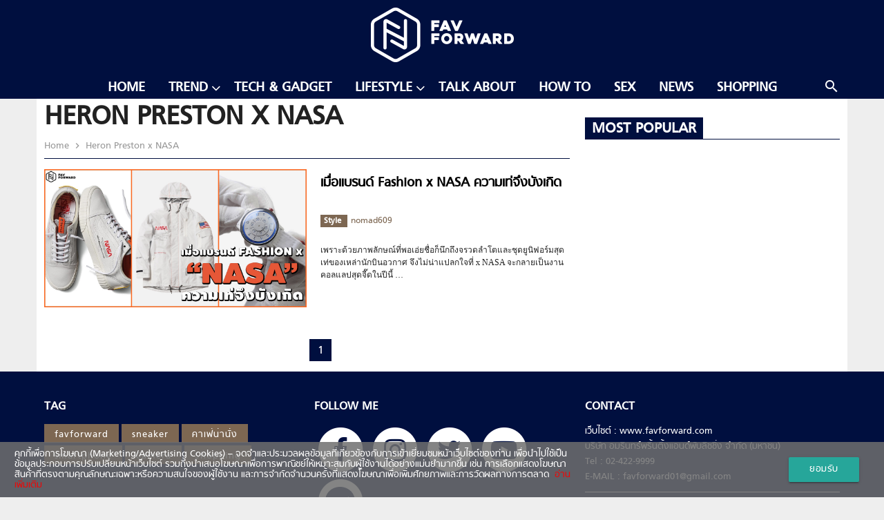

--- FILE ---
content_type: text/html; charset=UTF-8
request_url: https://favforward.com/tag/heron-preston-x-nasa
body_size: 8771
content:
<!doctype html>
<html lang="en-US">
<head>
	<meta charset="UTF-8">
	<meta name="viewport" content="width=device-width, initial-scale=1">
	<link rel="profile" href="https://gmpg.org/xfn/11">

	<!-- Favicon -->
	<link rel="shortcut icon" href="https://favforward.com/app/themes/talingchan/dist/images/favicon.ico" type="image/x-icon" />

	<!-- Add to homescreen for Chrome on Android -->
	<link rel="icon" type="image/png" sizes="192x192" href="https://favforward.com/app/themes/talingchan/dist/images/icon-192x192.png">

	<!-- Add to homescreen for Safari on iOS -->
	<link rel="apple-touch-icon" href="https://favforward.com/app/themes/talingchan/dist/images/apple-touch-icon.png">
	<link rel="apple-touch-icon" sizes="180x180" href="https://favforward.com/app/themes/talingchan/dist/images/apple-touch-icon-180x180.png">

	<!-- Disable tap highlight on IE -->
	<meta name="msapplication-tap-highlight" content="no">

	<!-- Tile icon for Win8 (144x144 + title color) -->
	<meta name="application-name" content="Favforward">
	<meta name="msapplication-square70x70logo" content="https://favforward.com/app/themes/talingchan/dist/images/ms-touch-icon-70x70.png">
	<meta name="msapplication-square150x150logo" content="https://favforward.com/app/themes/talingchan/dist/images/ms-touch-icon-150x150.png">
	<meta name="msapplication-TileColor" content="#ffffff">

	<!-- dailymotion -->
	<meta name='dailymotion-domain-verification' content='dmn62qu5keqfspweg' />

	<!-- Color the status bar on mobile devices -->
	<meta name="theme-color" content="#000f3f">

	<!-- Facebook -->
	<meta name="facebook-domain-verification" content="qtnzmb3nl2cekjufahzasgeq1y1g1w" />

	
	<title>ข่าว Heron Preston x NASA ล่าสุด</title>

<!-- This site is optimized with the Yoast SEO plugin v13.5 - https://yoast.com/wordpress/plugins/seo/ -->
<meta name="description" content="รวมข่าว Heron Preston x NASA อ่านข่าว Heron Preston x NASA ติดตามข่าว Heron Preston x NASA ล่าสุด ได้ที่นี่"/>
<meta name="robots" content="max-snippet:-1, max-image-preview:large, max-video-preview:-1"/>
<link rel="canonical" href="https://favforward.com/tag/heron-preston-x-nasa" />
<meta property="og:locale" content="en_US" />
<meta property="og:type" content="object" />
<meta property="og:title" content="ข่าว Heron Preston x NASA ล่าสุด" />
<meta property="og:description" content="รวมข่าว Heron Preston x NASA อ่านข่าว Heron Preston x NASA ติดตามข่าว Heron Preston x NASA ล่าสุด ได้ที่นี่" />
<meta property="og:url" content="https://favforward.com/tag/heron-preston-x-nasa" />
<meta property="og:site_name" content="FAV Forward | Favourite From Friends" />
<meta property="fb:app_id" content="388458908233104" />
<meta name="twitter:card" content="summary_large_image" />
<meta name="twitter:description" content="รวมข่าว Heron Preston x NASA อ่านข่าว Heron Preston x NASA ติดตามข่าว Heron Preston x NASA ล่าสุด ได้ที่นี่" />
<meta name="twitter:title" content="ข่าว Heron Preston x NASA ล่าสุด" />
<meta name="twitter:site" content="@favfwd" />
<script type='application/ld+json' class='yoast-schema-graph yoast-schema-graph--main'>{"@context":"https://schema.org","@graph":[{"@type":"Organization","@id":"https://favforward.com/#organization","name":"favforward","url":"https://favforward.com/","sameAs":["https://www.facebook.com/favforward","https://www.instagram.com/favforward/","https://www.youtube.com/channel/UC8K9o9hmkiGHBdw1gZF7jXg","https://twitter.com/favfwd"],"logo":{"@type":"ImageObject","@id":"https://favforward.com/#logo","inLanguage":"en-US","url":"https://favforward.com/app/uploads/2018/01/Default_Fav_1200x680.png","width":1200,"height":680,"caption":"favforward"},"image":{"@id":"https://favforward.com/#logo"}},{"@type":"WebSite","@id":"https://favforward.com/#website","url":"https://favforward.com/","name":"FAV Forward | Favourite From Friends","inLanguage":"en-US","description":"\u0e41\u0e23\u0e07\u0e1a\u0e31\u0e19\u0e14\u0e32\u0e25\u0e43\u0e08\u0e44\u0e21\u0e48\u0e18\u0e23\u0e23\u0e21\u0e14\u0e32\u0e40\u0e1e\u0e37\u0e48\u0e2d\u0e1c\u0e39\u0e49\u0e0a\u0e32\u0e22(\u0e44\u0e21\u0e48)\u0e18\u0e23\u0e23\u0e21\u0e14\u0e32","publisher":{"@id":"https://favforward.com/#organization"},"potentialAction":[{"@type":"SearchAction","target":"https://favforward.com/?s={search_term_string}","query-input":"required name=search_term_string"}]},{"@type":"CollectionPage","@id":"https://favforward.com/tag/heron-preston-x-nasa#webpage","url":"https://favforward.com/tag/heron-preston-x-nasa","name":"\u0e02\u0e48\u0e32\u0e27 Heron Preston x NASA \u0e25\u0e48\u0e32\u0e2a\u0e38\u0e14","isPartOf":{"@id":"https://favforward.com/#website"},"inLanguage":"en-US","description":"\u0e23\u0e27\u0e21\u0e02\u0e48\u0e32\u0e27 Heron Preston x NASA \u0e2d\u0e48\u0e32\u0e19\u0e02\u0e48\u0e32\u0e27 Heron Preston x NASA \u0e15\u0e34\u0e14\u0e15\u0e32\u0e21\u0e02\u0e48\u0e32\u0e27 Heron Preston x NASA \u0e25\u0e48\u0e32\u0e2a\u0e38\u0e14 \u0e44\u0e14\u0e49\u0e17\u0e35\u0e48\u0e19\u0e35\u0e48"}]}</script>
<!-- / Yoast SEO plugin. -->

<link rel='dns-prefetch' href='//s.w.org' />
<link rel="alternate" type="application/rss+xml" title="FAV Forward | Favourite From Friends &raquo; Feed" href="https://favforward.com/feed" />
<link rel="alternate" type="application/rss+xml" title="FAV Forward | Favourite From Friends &raquo; Comments Feed" href="https://favforward.com/comments/feed" />
<link rel="alternate" type="application/rss+xml" title="FAV Forward | Favourite From Friends &raquo; Heron Preston x NASA Tag Feed" href="https://favforward.com/tag/heron-preston-x-nasa/feed" />
<style type="text/css">
img.wp-smiley,
img.emoji {
	display: inline !important;
	border: none !important;
	box-shadow: none !important;
	height: 1em !important;
	width: 1em !important;
	margin: 0 .07em !important;
	vertical-align: -0.1em !important;
	background: none !important;
	padding: 0 !important;
}
</style>
	<link rel='stylesheet' id='wp-block-library-css'  href='https://favforward.com/wp/wp-includes/css/dist/block-library/style.min.css?ver=5.2' type='text/css' media='all' />
<link rel='stylesheet' id='mpp_gutenberg-css'  href='https://favforward.com/app/plugins/metronet-profile-picture/dist/blocks.style.build.css?ver=2.5.0' type='text/css' media='all' />
<link rel='stylesheet' id='front-css-css'  href='https://favforward.com/app/plugins/amarin-cookie-notice/css/front.css?ver=5.2' type='text/css' media='all' />
<link rel='stylesheet' id='cookie-notice-css-css'  href='https://favforward.com/app/plugins/amarin-cookie-notice/css/style.css?ver=5.2' type='text/css' media='all' />
<link rel='stylesheet' id='app-css-css'  href='https://favforward.com/app/themes/talingchan/dist/css/style.min.css?q=1768940436&#038;ver=5.2' type='text/css' media='all' />
<script type='text/javascript' src='https://favforward.com/wp/wp-includes/js/jquery/jquery.js?ver=1.12.4'></script>
<script type='text/javascript' src='https://favforward.com/wp/wp-includes/js/jquery/jquery-migrate.min.js?ver=1.4.1'></script>
<script type='text/javascript' src='https://favforward.com/app/plugins/amarin-cookie-notice/js/cookie-notice.js?ver=5.2'></script>
<script type='text/javascript'>
/* <![CDATA[ */
var cnArgs = {"ajaxurl":"https:\/\/favforward.com\/wp\/wp-admin\/admin-ajax.php","cookieName":"cookie_notice_accepted","cookieValue":"TRUE","cookieTime":"31337313373","cookiePath":"\/","cookieDomain":""};
/* ]]> */
</script>
<script type='text/javascript' src='https://favforward.com/app/plugins/amarin-cookie-notice/js/front.js?ver=5.2'></script>
<link rel='https://api.w.org/' href='https://favforward.com/wp-json/' />
<link rel="EditURI" type="application/rsd+xml" title="RSD" href="https://favforward.com/wp/xmlrpc.php?rsd" />
<link rel="wlwmanifest" type="application/wlwmanifest+xml" href="https://favforward.com/wp/wp-includes/wlwmanifest.xml" /> 
<!-- There is no amphtml version available for this URL. -->		<style type="text/css" id="wp-custom-css">
			.cookie-notice-container{
	font-size: 1rem;
}		</style>
		
	<!-- Page-hiding snippet (recommended)  -->
	<style>.async-hide { opacity: 0 !important} </style>
	<script>(function(a,s,y,n,c,h,i,d,e){s.className+=' '+y;h.start=1*new Date;
	h.end=i=function(){s.className=s.className.replace(RegExp(' ?'+y),'')};
	(a[n]=a[n]||[]).hide=h;setTimeout(function(){i();h.end=null},c);h.timeout=c;
	})(window,document.documentElement,'async-hide','dataLayer',4000,
	{'GTM-NQ59DN3':true});</script>

	<!-- Google Tag Manager -->
	<script>
		(function(w,d,s,l,i){w[l]=w[l]||[];w[l].push({'gtm.start':
		new Date().getTime(),event:'gtm.js'});var f=d.getElementsByTagName(s)[0],
		j=d.createElement(s),dl=l!='dataLayer'?'&l='+l:'';j.async=true;j.src=
		'https://www.googletagmanager.com/gtm.js?id='+i+dl;f.parentNode.insertBefore(j,f);
		})(window,document,'script','dataLayer','GTM-NQ59DN3');
	</script>
	<!-- End Google Tag Manager -->

	<!-- Load Facebook SDK for JavaScript -->
	<div id="fb-root"></div>
	<script>(function(d, s, id) {
		var js, fjs = d.getElementsByTagName(s)[0];
		if (d.getElementById(id)) return;
		js = d.createElement(s); js.id = id;
		js.src = "https://connect.facebook.net/en_US/sdk.js#xfbml=1&version=v2.6";
		fjs.parentNode.insertBefore(js, fjs);
	}(document, 'script', 'facebook-jssdk'));</script>
	<!-- End Load Facebook SDK for JavaScript -->

	

		<script>
		var demoads = false;
			</script>
	<script>
					var paged = 'null';
			
	</script>
	<script>
		var popup_slot;
		var adsInread = false;
			</script>
	 				<script async="async" src="https://www.googletagservices.com/tag/js/gpt.js"></script>
<script>
	var googletag = googletag || {};
	googletag.cmd = googletag.cmd || [];
</script>
<script>
	googletag.cmd.push(function() {

		var map_header = googletag.sizeMapping().
			addSize([1200, 0], [[970, 90], [980, 90], [980, 250], [970, 250], [970, 540], [728, 90]]).
			addSize([1024, 0], [728, 90]).
			addSize([0, 0], [[320, 100], [320, 50]]).
			build();
		var header_slot = googletag.defineSlot('/268886756/FAVFORWARD/FAV-Header', [[980, 250], [980, 90], [728, 90], [970, 250], [970, 90], [970, 540], [320, 100], [320, 50]], 'dfp-header').defineSizeMapping(map_header).
			addService(googletag.pubads());

		// var map_leaderboard =  googletag.sizeMapping().
		// 	addSize([1024, 0],[728, 90]).
		// 	addSize([0, 0],  [320, 100]).
		// 	build();
		// .defineSizeMapping(map_leaderboard)
		var leaderboard_slot = googletag.defineSlot('/268886756/FAVFORWARD/FAV-Header', [[728, 90], [320, 100]], 'dfp-leaderboard')
		.addService(googletag.pubads());


		var map_footer = googletag.sizeMapping().
			addSize([1024, 0], [[728, 90], [970, 90], [970, 250]]).
			addSize([0, 0], [[300, 250], [320, 50], [320, 100], [336, 280]]).
			build();
		var footer_slot = googletag.defineSlot('/268886756/FAVFORWARD/FAV-Footer', [[320, 50], [970, 250], [970, 90], [320, 100], [300, 250], [728, 90], [336, 280]], 'dfp-footer')
			.defineSizeMapping(map_footer)
			.addService(googletag.pubads());

		
		var map_rectangle = googletag.sizeMapping().
			addSize([0, 0], [ [300, 250], [336, 280] ]).
			build();
		// var rectangle_slot = googletag.defineSlot('/21622890900/TH_favforward.com_res_article_right_300x250//336x280', [[300, 250], [336, 280]], 'dfp-rectangle').
		var rectangle_slot = googletag.defineSlot('/268886756/FAVFORWARD/FAV-Rectangle', [[300, 250], [336, 280]], 'dfp-rectangle').				
			defineSizeMapping(map_rectangle).
			addService(googletag.pubads());


		var map_center = googletag.sizeMapping().
			addSize([1024, 0], [728, 90]).
			addSize([0, 0], [[300, 250], [320, 50], [320, 100], [336, 280]]).
			build();
		var center_slot = googletag.defineSlot('/268886756/FAVFORWARD/FAV-Center', [[300, 250], [728, 90], [320, 50], [320, 100], [336, 280], [336, 280]], 'dfp-center').
			defineSizeMapping(map_center).
			addService(googletag.pubads());

		var map_adhesion = googletag.sizeMapping().
			addSize([1024, 0], [970, 90]).
			addSize([0, 0], [[320, 50], [320, 100], [300, 100], [1,1]]).
			build();
			popup_slot = googletag.defineSlot('/268886756/FAVFORWARD/FAV-Popup', [[320, 50], [320, 100] ,[300, 100] ,[1,1]], 'dfp-popup').
			defineSizeMapping(map_adhesion).
			addService(googletag.pubads());
		// popup_slot = googletag.defineSlot('/268886756/Dev/dev-ads-adhesion', [320,100], 'dfp-popup').defineSizeMapping(map_adhesion).addService(googletag.pubads());
		
		var outstream_slot = googletag.defineSlot('/268886756/FAVFORWARD/FAV-Outstream', [1, 1], 'dfp-outstream').addService(googletag.pubads());
		// var outstream_slot = googletag.defineOutOfPageSlot('/268886756/FAVFORWARD/FAV-Outstream', 'dfp-outstream').addService(googletag.pubads());				
		var lightbox_slot = googletag.defineOutOfPageSlot('/268886756/FAVFORWARD/FAV-LightBox', 'dfp-lightbox').addService(googletag.pubads());
		var wallpaper_slot = googletag.defineOutOfPageSlot('/268886756/FAVFORWARD/FAV-WallPaper', 'dfp-wallpaper').addService(googletag.pubads());


		googletag.pubads().enableSingleRequest();
		googletag.pubads().disableInitialLoad();
		googletag.pubads().collapseEmptyDivs();
		googletag.pubads().enableLazyLoad();
		googletag.enableServices();

									googletag.pubads().refresh([header_slot,footer_slot,rectangle_slot,center_slot,popup_slot,outstream_slot,lightbox_slot,wallpaper_slot,leaderboard_slot]);
						});

</script>	    <script type="text/javascript">
        var ads_special = 'default';
    </script>
	 <script type="text/javascript">
		var devads = false;
			</script>
	
	<!-- <script type="text/javascript">
	  window._taboola = window._taboola || [];
	  _taboola.push({article:'auto'});
	  !function (e, f, u, i) {
	    if (!document.getElementById(i)){
	      e.async = 1;
	      e.src = u;
	      e.id = i;
	      f.parentNode.insertBefore(e, f);
	    }
	  }(document.createElement('script'),
	  document.getElementsByTagName('script')[0],
	  '//cdn.taboola.com/libtrc/amarin-favforward/loader.js',
	  'tb_loader_script');
	  if(window.performance && typeof window.performance.mark == 'function')
	    {window.performance.mark('tbl_ic');}
	</script> -->
</head>

<body class="archive tag tag-heron-preston-x-nasa tag-12886 hfeed">

<!-- Google Tag Manager (noscript) -->
<noscript><iframe src="https://www.googletagmanager.com/ns.html?id=GTM-NQ59DN3"
height="0" width="0" style="display:none;visibility:hidden"></iframe></noscript>
<!-- End Google Tag Manager (noscript) -->
<div id="page" class="site">
	<header id="masthead" class="site-header">
		<div class="header-wrap">
			<div class="navbar-fixed">
				<nav class="header-style-1">
					<div class="nav-wrapper">
						<a href="#" data-activates="slide-out" class="button-collapse">
					    	<i class="material-icons">menu</i>
					   	</a>
					    <div class="tophead-logo">
					        <div class="container">
					            <a href="https://favforward.com" class="brand-logo">
					            	<img src="https://favforward.com/app/themes/talingchan/dist/images/fav_white.png" alt="Favforward Logo" />
					            </a>
					        </div>
					    </div>
					    <div class="menubar">
					        <div class="container">
						        <a href="" class="sbtndesktop">
						        	<i class="material-icons right search-icon">search</i>
						        </a>
						        <div class="sbdesktop" style="display: none;">
						            <div class="container">
						                <form action="https://favforward.com" method="GET">
						                    <i class="material-icons search-icon">search</i>
						                    <input type="text" name="s" id="s" value="" placeholder="">
						                </form>
						            </div>
						        </div>
						        						        						        <ul id="nav-desktop" class="vertical medium-horizontal menu hide-on-med-and-down" data-responsive-menu="accordion medium-dropdown"><li id="menu-item-41521" class="menu-item menu-item-type-post_type menu-item-object-page menu-item-home menu-item-41521"><a href="https://favforward.com/">Home</a></li>
<li id="menu-item-41523" class="menu-item menu-item-type-taxonomy menu-item-object-category menu-item-has-children menu-item-41523"><a href="https://favforward.com/trend" data-activates="dropdown-menu-41523" class="dropdown-button"><i class="fa fa-angle-down right right-menu" ></i>Trend</a>
<ul class="menu dropdown-menu dropdown-content" id="dropdown-menu-41523">
	<li id="menu-item-41525" class="menu-item menu-item-type-taxonomy menu-item-object-category menu-item-41525"><a href="https://favforward.com/trend/style">Style</a></li>
	<li id="menu-item-41526" class="menu-item menu-item-type-taxonomy menu-item-object-category menu-item-41526"><a href="https://favforward.com/trend/motoring">Motoring</a></li>
	<li id="menu-item-42679" class="menu-item menu-item-type-taxonomy menu-item-object-category menu-item-42679"><a href="https://favforward.com/trend/entertainment-movie">Movie &#038; Music</a></li>

</ul>
</li>
<li id="menu-item-41529" class="menu-item menu-item-type-taxonomy menu-item-object-category menu-item-41529"><a href="https://favforward.com/tech-gadget">Tech &#038; Gadget</a></li>
<li id="menu-item-41527" class="menu-item menu-item-type-taxonomy menu-item-object-category menu-item-has-children menu-item-41527"><a href="https://favforward.com/lifestyle" data-activates="dropdown-menu-41527" class="dropdown-button"><i class="fa fa-angle-down right right-menu" ></i>Lifestyle</a>
<ul class="menu dropdown-menu dropdown-content" id="dropdown-menu-41527">
	<li id="menu-item-49107" class="menu-item menu-item-type-taxonomy menu-item-object-category menu-item-49107"><a href="https://favforward.com/lifestyle/art">Art</a></li>
	<li id="menu-item-41532" class="menu-item menu-item-type-taxonomy menu-item-object-category menu-item-41532"><a href="https://favforward.com/lifestyle/eat-drink">Eat &#038; Drink</a></li>
	<li id="menu-item-41534" class="menu-item menu-item-type-taxonomy menu-item-object-category menu-item-41534"><a href="https://favforward.com/lifestyle/travel">Travel</a></li>

</ul>
</li>
<li id="menu-item-41535" class="menu-item menu-item-type-taxonomy menu-item-object-category menu-item-41535"><a href="https://favforward.com/talk-about">Talk About</a></li>
<li id="menu-item-41539" class="menu-item menu-item-type-taxonomy menu-item-object-category menu-item-41539"><a href="https://favforward.com/howto">How To</a></li>
<li id="menu-item-49406" class="menu-item menu-item-type-taxonomy menu-item-object-category menu-item-49406"><a href="https://favforward.com/sex">Sex</a></li>
<li id="menu-item-41538" class="menu-item menu-item-type-taxonomy menu-item-object-category menu-item-41538"><a href="https://favforward.com/news">News</a></li>
<li id="menu-item-59074" class="menu-item menu-item-type-custom menu-item-object-custom menu-item-59074"><a href="https://favforward.com/shopping">Shopping</a></li>
 </ul>						        							</div>
						</div>
					</div>
				</nav>
			</div>
		</div>
	</header><!-- #masthead -->


	

	<!-- Banner Header (BillBoard) -->

			<!-- <div class="banner leaderboard-top">
			<div class="placeholder-header" id="dfp-header">
				<script type="text/javascript">
					googletag.cmd.push(function() { googletag.display('dfp-header'); });
				</script>
			</div>
		</div> -->
	
	<!-- 					<div class="banner leaderboard-top topbanner-desktop">
			</div>
					<div class="banner leaderboard-top topbanner-mobile-front topbanner-desktop margin-mobile">
		</div>
	 -->

	<div id="content" class="site-content">	<div class="container">
		<div class="row main-category-inside">
			<div id="primary" class="content-area col s12 l8 amr-main-content">
				<main id="main" class="site-main">

														<div class="amr-cate-header">
	                        <header class="page-header">
																<h1 class="entry-title amr-page-title">Heron Preston x NASA</h1>								<div class="clearfix"></div>
								<nav>
	                                <div class="nav-wrapper">
	                                    <a href="https://favforward.com" class="breadcrumb">
	                                    	Home
	                                    </a>
																				<a href="" class="breadcrumb">
	                                    	Heron Preston x NASA	                                    </a>
	                                		                                </div>
	                            </nav>
							</header>
	                    </div>
	                    	
						<div class="amr-list">
							<div class="row amr-block-List">
								<div class="col s12">
																															<div class="module amr-module-4 ">
	    <div class="thumbnail-block col s5 l6 figure">
		    <div class="content thumbnail">
		        <a href="https://favforward.com/trend/style/51541.html" title="เมื่อแบรนด์ Fashion x NASA ความเท่จึงบังเกิด">
		        	<img width="1200" height="630" src="https://favforward.com/app/uploads/2018/12/fashion-x-NASA-Content-Feature01.jpg" class="attachment-post-thumbnail size-post-thumbnail wp-post-image" alt="fashion x NASA Content Feature01" srcset="https://favforward.com/app/uploads/2018/12/fashion-x-NASA-Content-Feature01.jpg 1200w, https://favforward.com/app/uploads/2018/12/fashion-x-NASA-Content-Feature01-300x158.jpg 300w, https://favforward.com/app/uploads/2018/12/fashion-x-NASA-Content-Feature01-768x403.jpg 768w, https://favforward.com/app/uploads/2018/12/fashion-x-NASA-Content-Feature01-1024x538.jpg 1024w" sizes="(max-width: 1200px) 100vw, 1200px" />		        </a>
	        </div>
	    </div>
	    <div class="title-block col s7 l6">
	        <h3>
	        	<a href="https://favforward.com/trend/style/51541.html" title="เมื่อแบรนด์ Fashion x NASA ความเท่จึงบังเกิด">
	        		เมื่อแบรนด์ Fashion x NASA ความเท่จึงบังเกิด	        	</a>
	        </h3>
	        <div class="amr-module-meta-info">
                <a title="Style" href="https://favforward.com/trend/style" class="category">
                    <strong>
                        Style                    </strong>
                </a>
                <span class="amr-post-author-name">
                    <a href="https://favforward.com/author/nomad609">
                        nomad609                    </a>
                </span>
            </div>
	        <div class="excerpt">
	            <p>เพราะด้วยภาพลักษณ์ที่พอเอ่ยชื่อก็นึกถึงจรวดลำโตและชุดยูนิฟอร์มสุดเท่ของเหล่านักบินอวกาศ จึงไม่น่าแปลกใจที่ x NASA จะกลายเป็นงานคอลแลปสุดจี๊ดในปีนี้ &#8230;</p>
	        </div>
	    </div>
	</div>																				<!-- Banner Center (Leader-board) -->
																							<!-- <div class="banner leaderboard-bottom">
													<div class="placeholder-center" id="dfp-center">
													<script type="text/javascript">
															googletag.cmd.push(function() {
															    googletag.display('dfp-center');
															});
															googletag.cmd.push(function() { googletag.display('dfp-center'); });

														</script>
													</div>
												</div> -->
											  
																																				</div>
							</div>
						</div>
									</main>
					<div class="page-nav">
		<ul class="pagination">
										
								<li class="active">
						<a href="https://favforward.com/tag/heron-preston-x-nasa">
							1						</a>
					</li>
				
												</ul>
	</div>
					
			</div>
			<div class="col s12 l4 amr-main-sidebar sticky">
				
<aside id="secondary" class="widget-area">
            <div class="div-tmp-rectangle">
            <div class="placeholder-rectangle banner rectangle-pos-1 background-ads" id="dfp-rectangle">
                <script type="text/javascript">
                    googletag.cmd.push(function() { googletag.display('dfp-rectangle'); });
                </script>
            </div>
        </div>
        <div class="favtoday-box-sidebar" id="amarin-cx-box">    
        <div class="amr-block-title-wrap amr-block-title-1">
            <h2 class="block-title"><span>Most Popular</span></h2>
            <!-- <h2 class="block-title"><span>Fav Today</span></h2> -->
        </div>
        <div class="row amr-block-4">
            <div class="col s12 cx-inner">
            </div>
        </div>
    </div>
</aside><!-- #secondary -->
			</div>
		</div>
	</div>

  
    </div><!-- #content -->


<!-- Banner Footer (Leader-board) -->
	<div class="footer">
        <div class="container">
            <div class="row">
                <div class="col s12 l4">
                    <h4>Tag</h4>
                    <div class="tag-box">
                        <div class="menu-footer-menu-container"><ul id="menu-footer-menu" class="menu"><li id="menu-item-41541" class="menu-item menu-item-type-custom menu-item-object-custom menu-item-home menu-item-41541"><a href="https://favforward.com/">favforward</a></li>
<li id="menu-item-41542" class="menu-item menu-item-type-custom menu-item-object-custom menu-item-41542"><a href="https://favforward.com/tag/sneaker">sneaker</a></li>
<li id="menu-item-41546" class="menu-item menu-item-type-custom menu-item-object-custom menu-item-41546"><a href="https://favforward.com/?s=cafe">คาเฟ่น่านั่ง</a></li>
<li id="menu-item-41547" class="menu-item menu-item-type-custom menu-item-object-custom menu-item-41547"><a href="https://favforward.com/?s=smartphone">smartphone</a></li>
<li id="menu-item-41568" class="menu-item menu-item-type-custom menu-item-object-custom menu-item-41568"><a href="https://favforward.com/?s=Camera">Camera</a></li>
<li id="menu-item-58097" class="menu-item menu-item-type-custom menu-item-object-custom menu-item-58097"><a href="https://amvata.com/favforward">Shopping</a></li>
</ul></div>                      
                    </div>
                </div>
                <div class="col s12 l4">
                    <h4>Follow Me</h4>
                    <div class="follow-box">
                        <p>
                            <a href="https://www.facebook.com/favforward" rel="nofollow" target="_blank"><span class="fa-stack fa-lg"><i class="fa fa-circle fa-stack-2x"></i><i class="fa fa-facebook fa-stack-1x"></i></span></a>
                            <a href="https://www.instagram.com/favforward/" rel="nofollow" target="_blank"><span class="fa-stack fa-lg"><i class="fa fa-circle fa-stack-2x"></i><i class="fa fa-instagram fa-stack-1x"></i></span></a>
                            <a href="https://twitter.com/favfwd" rel="nofollow" target="_blank"><span class="fa-stack fa-lg"><i class="fa fa-circle fa-stack-2x"></i><i class="fa fa-twitter fa-stack-1x"></i></span></a>
                            <a href="https://www.youtube.com/channel/UC8K9o9hmkiGHBdw1gZF7jXg" rel="nofollow" target="_blank"><span class="fa-stack fa-lg"><i class="fa fa-circle fa-stack-2x"></i><i class="fa fa-youtube-play fa-stack-1x"></i></span></a>
                            <a href="https://m.me/favforward" rel="nofollow" target="_blank"><span class="fa-stack fa-lg"><i class="fa fa-circle fa-stack-2x"></i><img class="fa-facebook-messenger fa-stack-1x" src="https://favforward.com/app/themes/talingchan/dist/images/messenger.svg"></span></a>
                        </p>
                    </div>
                </div>
                <div class="col s12 l4">
                    <h4>Contact</h4>
                    <div class="contact-box">
                        <p class="border-bottom">เว็บไซต์ : www.favforward.com
                            <br /> บริษัท อมรินทร์พริ้นติ้งแอนด์พับลิชชิ่ง จำกัด (มหาชน)
                            <br /> Tel : 02-422-9999
                            <br /> E-MAIL : <a href="/cdn-cgi/l/email-protection" class="__cf_email__" data-cfemail="dabcbbacbcb5a8adbba8beeaeb9abdb7bbb3b6f4b9b5b7">[email&#160;protected]</a>
                        </p>
                        <p>
                            สนใจลงโฆษณากับเว็บไซต์ FAVFORWARD
                            <br />เนตรนภา อมตสกุล [081-684-8324]
                            <br />กฤตยา อุปวรรณ [089-813-2424]
                            <br />สินีวรรณ ตันพิพัฒน์ [064-509-7963]
                        </p>
                    </div>
                </div>
            </div>
        </div>
    </div>
    <div class="sub-footer">
        <div class="container">
            <div class="row">
                <div class="col s12">© COPYRIGHT 2026 AMARIN PRINTING AND PUBLISHING PUBLIC COMPANY LIMITED.</div>
            </div>
        </div>
    </div>
    <div id="scroll-top">
        <a><i class="material-icons">keyboard_arrow_up</i></a>
    </div>
</div><!-- #page -->

<!-- DFP Lightbox -->
 
            <!-- DFP lightbox -->
        <!-- <div id="dfp-lightbox" class="placeholder-lightbox">
            <script type="text/javascript">
                googletag.cmd.push(function() { googletag.display('dfp-lightbox'); });
            </script>
        </div>   -->
    
<!-- DFP Popup or Adhesion -->
            <!-- <div id="dfp-popup" class="placeholder-popup">
            <script type="text/javascript">
                //googletag.cmd.push(function() { googletag.display('dfp-popup'); });
                googletag.cmd.push(function() { googletag.display('dfp-popup'); });
            </script>
        </div> -->
    
    <!-- <div id="dfp-outstream" style="width:1px; height:1px;">
        <script type="text/javascript">
            // googletag.cmd.push(function() { googletag.display('dfp-outstream'); });
            googletag.cmd.push(function() { googletag.display('dfp-outstream'); });
        </script>
    </div> -->

    <!-- /268886756/FAVFORWARD/FAV-WallPaper -->
            <!-- <div id='dfp-wallpaper'>
            <script>
                // googletag.cmd.push(function() { googletag.display('dfp-wallpaper'); });
                googletag.cmd.push(function() { googletag.display('dfp-wallpaper'); });
            </script>
        </div> -->
    
<!-- <script type="text/javascript">
  window._taboola = window._taboola || [];
  _taboola.push({flush: true});
</script> -->

<script data-cfasync="false" src="/cdn-cgi/scripts/5c5dd728/cloudflare-static/email-decode.min.js"></script><script type='text/javascript' src='https://favforward.com/app/plugins/metronet-profile-picture/js/mpp-frontend.js?ver=2.5.0'></script>
<script type='text/javascript'>
/* <![CDATA[ */
var loadmore = {"ajax_url":"https:\/\/favforward.com\/wp\/wp-admin\/admin-ajax.php","security":"b45805e8cc"};
var loadmore_video = {"ajax_url":"https:\/\/favforward.com\/wp\/wp-admin\/admin-ajax.php","security":"4827af6888"};
/* ]]> */
</script>
<script type='text/javascript' id="app-js" async="async" src='https://favforward.com/app/themes/talingchan/dist/js/app.js?ver=1768940436'></script>
<script type='text/javascript' id="wp-embed-js" async="async" src='https://favforward.com/wp/wp-includes/js/wp-embed.min.js?ver=5.2'></script>
<div id="cookie-notice" role="banner" class="test-style cn-bottom" ><div class="cookie-notice-container row" style="background-color:rgba(111, 111, 111, 0.85); margin-bottom:0;"><div class="cookie-notice-text-container col s8">คุกกี้เพื่อการโฆษณา (Marketing/Advertising Cookies) – จดจำและประมวลผลข้อมูลที่เกี่ยวข้องกับการเข้าเยี่ยมชมหน้าเว็บไซต์ของท่าน เพื่อนำไปใช้เป็นข้อมูลประกอบการปรับเปลี่ยนหน้าเว็บไซต์ รวมถึงนำเสนอโฆษณาเพื่อการพาณิชย์ให้เหมาะสมกับผู้ใช้งานได้อย่างแม่นยำมากขึ้น เช่น การเลือกแสดงโฆษณาสินค้าที่ตรงตามคุณลักษณะเฉพาะหรือความสนใจของผู้ใช้งาน และการจำกัดจำนวนครั้งที่แสดงโฆษณาเพื่อเพิ่มศักยภาพและการวัดผลทางการตลาด<a href="https://favforward.com/privacy-policy-th" class="text-url">&nbsp&nbspอ่านเพิ่มเติม</a></div><div class="col s4"><a href="#" id="cn-accept-cookie" data-cookie-set="accept" class="cn-set-cookie cn-button btn-style btn" style="float:right;">ยอมรับ</a></div></div></div>

<script defer src="https://static.cloudflareinsights.com/beacon.min.js/vcd15cbe7772f49c399c6a5babf22c1241717689176015" integrity="sha512-ZpsOmlRQV6y907TI0dKBHq9Md29nnaEIPlkf84rnaERnq6zvWvPUqr2ft8M1aS28oN72PdrCzSjY4U6VaAw1EQ==" data-cf-beacon='{"version":"2024.11.0","token":"6baf60c150cf4058915161df91cf96c8","r":1,"server_timing":{"name":{"cfCacheStatus":true,"cfEdge":true,"cfExtPri":true,"cfL4":true,"cfOrigin":true,"cfSpeedBrain":true},"location_startswith":null}}' crossorigin="anonymous"></script>
</body>
</html>

<!-- Performance optimized by Redis Object Cache. Learn more: https://wprediscache.com -->


--- FILE ---
content_type: text/html; charset=utf-8
request_url: https://www.google.com/recaptcha/api2/aframe
body_size: 268
content:
<!DOCTYPE HTML><html><head><meta http-equiv="content-type" content="text/html; charset=UTF-8"></head><body><script nonce="8jP3KRGyVzx8AkgetcPKfg">/** Anti-fraud and anti-abuse applications only. See google.com/recaptcha */ try{var clients={'sodar':'https://pagead2.googlesyndication.com/pagead/sodar?'};window.addEventListener("message",function(a){try{if(a.source===window.parent){var b=JSON.parse(a.data);var c=clients[b['id']];if(c){var d=document.createElement('img');d.src=c+b['params']+'&rc='+(localStorage.getItem("rc::a")?sessionStorage.getItem("rc::b"):"");window.document.body.appendChild(d);sessionStorage.setItem("rc::e",parseInt(sessionStorage.getItem("rc::e")||0)+1);localStorage.setItem("rc::h",'1768940442082');}}}catch(b){}});window.parent.postMessage("_grecaptcha_ready", "*");}catch(b){}</script></body></html>

--- FILE ---
content_type: application/javascript; charset=utf-8
request_url: https://fundingchoicesmessages.google.com/f/AGSKWxXClmxxlS2Gh8Kh-YCWWRPwVKmRhxjowp-oVp7FtZw-ZIX4grchApbgQdrpu9iMp9DVefa_t4xArFLFdc_IYUw_ppIGBdMaxddqL67OdYo27A9EGhrv_-qyEViftrsKqgV8b6QPBSNtGm-yx84kXoFHeDxyUCCEX0mJBwH0nrS0kGydK10Q0Fjg4wVv/_/ad15./adsco./xnxx-ads./remove-ads./radopenx?
body_size: -1289
content:
window['dcd62af6-beff-4343-a6b3-10609623dc14'] = true;